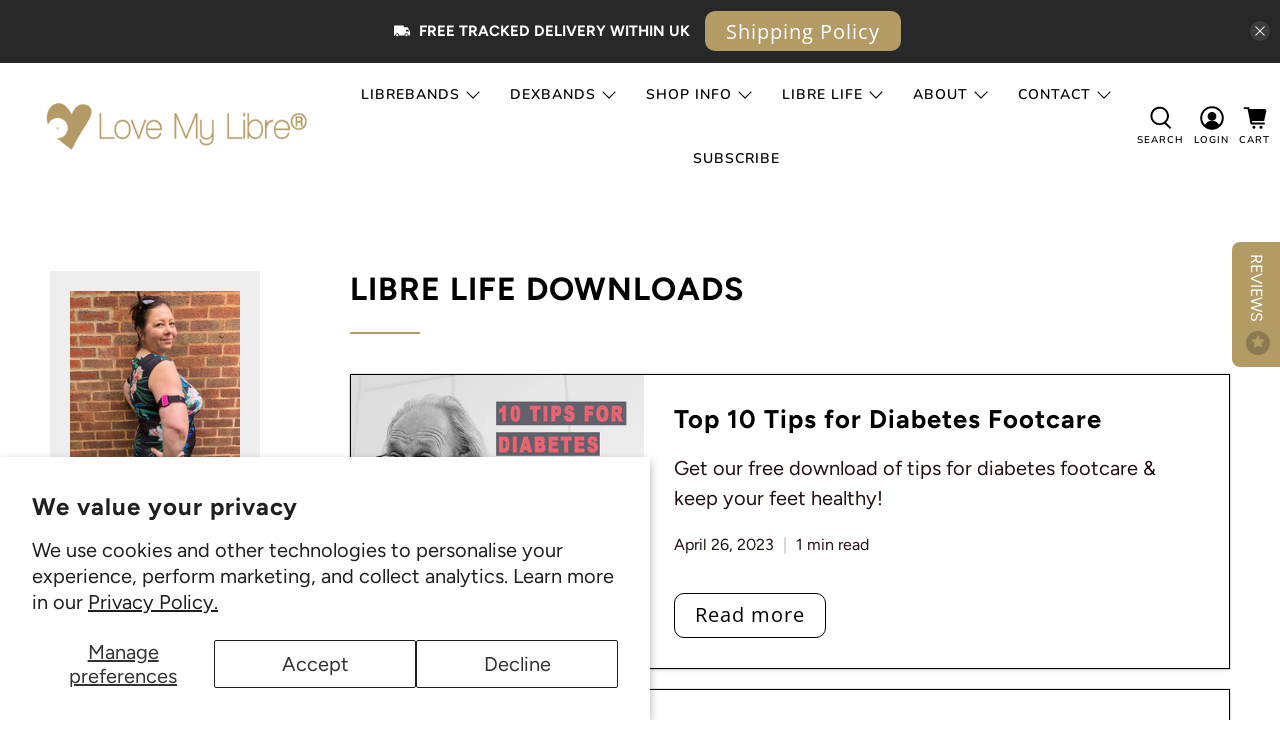

--- FILE ---
content_type: text/javascript; charset=utf-8
request_url: https://app.helpfulcrowd.com/f/28384624724/w/sidebar.js/?_=1769911505836
body_size: 171
content:
var hcSidebar = document.createElement('div');
hcSidebar.innerHTML = '<div class=\"hc-sidebar\" style=\"z-index: 100;\"><section class=\"hc-sidebar__wrapper hc-hide hc-right\" data-role=\"tabs\"><a class=\"hc-sidebar__toggler transparent--below__sm\" data-role=\"sidebar-trigger\" href=\"javascript:void(0);\" style=\"background-color: #b39b66;\">REVIEWS&nbsp;<div class=\"hc-sidebar__toggler-icon star\"><svg class=\"hc-icon   hc-icon--star hc-icon--md\" height=\"1em\" viewBox=\"0 0 1792 1792\" width=\"1em\" xmlns=\"http://www.w3.org/2000/svg\"><g transform=\"\"><path d=\"M1728 647q0 22-26 48l-363 354 86 500q1 7 1 20 0 21-10.5 35.5t-30.5 14.5q-19 0-40-12l-449-236-449 236q-22 12-40 12-21 0-31.5-14.5t-10.5-35.5q0-6 2-20l86-500-364-354q-25-27-25-48 0-37 56-46l502-73 225-455q19-41 49-41t49 41l225 455 502 73q56 9 56 46z\" fill=\"#b39b66\" data-fill-color=\"true\" /><rect class=\"hc-icon__transparent-background\"><\/rect><\/g><\/svg> <\/div><\/a><header class=\"hc-sidebar__header\" data-role=\"header\"><a class=\"hc-sidebar__tab hc-product-tab--active\" data-role=\"hc-sidebar-reviews\" data-tab=\"true\" href=\"javascript:void(0);\"><svg class=\"hc-icon   hc-icon--star hc-icon--md\" height=\"1em\" viewBox=\"0 0 1792 1792\" width=\"1em\" xmlns=\"http://www.w3.org/2000/svg\"><g transform=\"\"><path d=\"M1728 647q0 22-26 48l-363 354 86 500q1 7 1 20 0 21-10.5 35.5t-30.5 14.5q-19 0-40-12l-449-236-449 236q-22 12-40 12-21 0-31.5-14.5t-10.5-35.5q0-6 2-20l86-500-364-354q-25-27-25-48 0-37 56-46l502-73 225-455q19-41 49-41t49 41l225 455 502 73q56 9 56 46z\" /><rect class=\"hc-icon__transparent-background\"><\/rect><\/g><\/svg><span class=\"hide--below__sm\">Customer Reviews<\/span><span class=\"hide--above__sm\">Reviews<\/span><div class=\"hc-badge\">296<\/div><\/a><a class=\"hc-sidebar__tab\" data-role=\"hc-sidebar-qa\" data-tab=\"true\" href=\"javascript:void(0);\"><svg class=\"hc-icon   hc-icon--hc-bubble hc-icon--justified hc-icon--md\" height=\"1em\" viewBox=\"0 0 1792 1792\" width=\"1em\" xmlns=\"http://www.w3.org/2000/svg\"><g transform=\"\"><path d=\"M1680.74,153.359c-236.99,-25.064 -475.356,-34.727 -713.596,-28.93c-215.717,-7.5 -431.692,1.25 -646.094,26.175c-154.909,19.719 -276.661,144.917 -292.051,300.316c-15.39,155.399 -26.175,289.296 -26.175,544.152c-0.722,144.945 6.637,289.817 22.042,433.943c17.69,155.597 141.885,279.216 297.561,296.184c214.119,22.52 429.529,30.344 644.717,23.419c175.022,6.265 350.259,2.585 524.865,-11.021c101.942,0 169.444,77.146 315.47,137.76c97.809,41.328 137.76,0 137.76,-78.523c57.331,-447.296 66.107,-899.485 26.174,-1348.67c-17.165,-153.067 -137.864,-275.482 -290.673,-294.806Z\" /><rect class=\"hc-icon__transparent-background\"><\/rect><\/g><\/svg><span class=\"hide--below__sm\">Questions &amp; Answers<\/span><span class=\"hide--above__sm\">Q&amp;A<\/span><div class=\"hc-badge\">1<\/div><\/a><\/header><div class=\"hc-sidebar__content\" data-role=\"tabs-container\"><div class=\"hc-sidebar__tab-content\" data-hc-content=\"sidebar-reviews\" data-role=\"hc-sidebar-reviews\"><div class=\"hc-spinner\"><svg class=\"hc-icon   hc-icon--hc-spinner hc-icon--spin\" height=\"1em\" viewBox=\"0 0 1792 1792\" width=\"1em\" xmlns=\"http://www.w3.org/2000/svg\"><g transform=\"\"><path d=\"M179.2 896A716.8 627.2 0 0 0 1612.8 896A716.8 806.4 0 0 1 179.2 896\" /><rect class=\"hc-icon__transparent-background\"><\/rect><\/g><\/svg><\/div><\/div><div class=\"hc-sidebar__tab-content\" data-hc-content=\"sidebar-questions\" data-role=\"hc-sidebar-qa\"><div class=\"hc-spinner\"><svg class=\"hc-icon   hc-icon--hc-spinner hc-icon--spin\" height=\"1em\" viewBox=\"0 0 1792 1792\" width=\"1em\" xmlns=\"http://www.w3.org/2000/svg\"><g transform=\"\"><path d=\"M179.2 896A716.8 627.2 0 0 0 1612.8 896A716.8 806.4 0 0 1 179.2 896\" /><rect class=\"hc-icon__transparent-background\"><\/rect><\/g><\/svg><\/div><\/div><\/div><\/section><\/div><script>var reviewsUrl = \"https://app.helpfulcrowd.com/f/26SYBD/w/sidebar_reviews.js\";\nhc_get_script_cached(reviewsUrl)\nvar questionsUrl = \"https://app.helpfulcrowd.com/f/26SYBD/w/sidebar_questions.js\";\nhc_get_script_cached(questionsUrl);<\/script>';

jQuery('[data-hc="sidebar"]').html(hcSidebar).remotify().sidify().tabify().hc_lightbox().hc_dropdown().hc_display_name().recaptcha_multiplify().hc_filter_select().hc_fields_expandify().update_review_summary();

jQuery('.hc-sidebar').find('[data-role="tabs-container"]').scroll(function() {
  var header = jQuery('.hc-sidebar').find('[data-role="header"]');

  if ( jQuery(this).scrollTop() > 0 )
    header.addClass('has-shadow');
  else
    header.removeClass('has-shadow');
});


--- FILE ---
content_type: text/javascript; charset=utf-8
request_url: https://app.helpfulcrowd.com/f/26SYBD/w/sidebar_questions.js
body_size: 1103
content:
var sidebarQuestions = document.createElement('div');
sidebarQuestions.innerHTML = '<div class=\"hc-product-tab-content\" data-id=\"80832464-e93d-45ba-9bcf-b15037d09d49\" data-role=\"questions\"><div class=\"hc-questions__list hc-questions__list--single_column\"><style>label.hc-read-more:after{content:\"read less\"}\ninput.hc-read-more:not(:checked) ~ label.hc-read-more:after{content:\"read more\";}<\/style><section class=\"hc-widget-card\" data-id=\"6QhLej8\" data-model=\"question\"><div class=\"hc-widget-card__product\"><a class=\"hc-product-card\" href=\"https://lovemylibre.myshopify.com/products/dexbcom-g6-cgm-armband-greater-pewter-dexband\"><div class=\"hc-product-card__thumb\"><img alt=\"Dexcom G6/ONE CGM Sports &amp; Swim Armband Cover - Pewter I am Greater Dexband\" src=\"https://res.cloudinary.com/helpfulcrowd/image/upload/c_fill,fl_lossy.png8,g_center,h_90,w_90/v1700067271/stores/26SYBD/products/RzuWy3kj/featured_image.jpg\" /><\/div><div class=\"hc-product-card__name\">Dexcom G6/ONE CGM Sports &amp; Swim Armband Cover - Pewter I am Greater Dexband<\/div><\/a><\/div><header class=\"hc-widget-card__header\"><div class=\"hc-widget-card__icon\"><svg class=\"hc-icon   hc-icon--hc-question hc-icon--lg\" height=\"1em\" viewBox=\"0 0 1792 1792\" width=\"1em\" xmlns=\"http://www.w3.org/2000/svg\"><g transform=\"\"><path d=\"M293.8822,1469.94702a4552.76953,4552.76953 0 0 0 591.1557,20.36121a4491.68604,4491.68604 0 0 0 480.52484,-9.50195c92.98254,0 154.74414,67.87085 288.44958,128.27576c88.91199,38.00769 121.48816,6.78711 129.63245,-67.87061c84.83936,-771.01172 24.43445,-1234.56888 24.43445,-1234.56888a307.45444,307.45444 0 0 0 -271.48303,-271.48299a5181.93066,5181.93066 0 0 0 -648.16461,-31.22055c-479.16943,0 -594.54938,23.75481 -594.54938,23.75481a308.13315,308.13315 0 0 0 -271.48298,275.55517s-20.36146,264.69583 -20.36146,498.17117a3677.91553,3677.91553 0 0 0 19.68322,397.04395a310.16931,310.16931 0 0 0 272.16122,271.48291zm604.05121,-1161.94705c242.97626,0 396.3653,166.96204 396.3653,432.33658a424.87085,424.87085 0 0 1 -138.4574,349.5343l107.91528,156.78137l-152.71021,0l-67.87073,-94.34021a429.6218,429.6218 0 0 1 -147.2793,23.75476c-244.33502,0 -397.72263,-164.92596 -397.72263,-432.33673s155.42465,-435.73007 399.75967,-435.73007zm-244.33502,432.33658c0,-186.64447 95.01862,-306.09705 244.33502,-306.09705s243.6546,119.45258 243.6546,306.09705a312.20541,312.20541 0 0 1 -77.37109,223.2948l-49.54681,-67.87073l-143.20618,0l96.37634,135.74133a235.51147,235.51147 0 0 1 -67.87073,10.85925c-151.35254,4.07251 -246.37115,-114.70148 -246.37115,-302.02466Z\" /><rect class=\"hc-icon__transparent-background\"><\/rect><\/g><\/svg><\/div><div class=\"hc-widget-card__date\"><time datetime=\"2024-02-20T07:19:54+00:00\" title=\"2024-02-20 07:19:54 +0000\">February 20, 2024<\/time><\/div><\/header><section class=\"hc-widget-card__item\"><section class=\"hc-question\"><p class=\"hc-question__body\">Can these be used to help with compression lows? <\/p><section class=\"hc-question__author-and-date\"><div class=\"hc-author\"><div class=\"hc-author__avatar\"><\/div><div class=\"hc-author__text\"><div><span class=\"bold\">Kevin C.<\/span><\/div><\/div><\/div><\/section><\/section><\/section><article class=\"hc-comment\"><svg class=\"hc-icon   hc-icon--hc-answer hc-icon--lg\" height=\"1em\" viewBox=\"0 0 1792 1792\" width=\"1em\" xmlns=\"http://www.w3.org/2000/svg\"><g transform=\"\"><path d=\"M844.00836,440.22034l109.24823,336.68896l-223.60742,0l109.88708,-336.68896l4.47211,0zm854.8194,-156.52527s21.72205,249.16266 21.72205,468.93683a3462.08228,3462.08228 0 0 1 -18.52759,373.74396a291.96747,291.96747 0 0 1 -255.55151,255.55127a4285.59717,4285.59717 0 0 1 -556.46301,19.16638a4228.09814,4228.09814 0 0 1 -452.32599,-8.94434c-87.52637,0 -145.66431,63.88782 -271.52332,120.74805c-83.69318,35.77722 -114.35931,6.38892 -122.02582,-63.88782c-80.49872,-728.96033 -23.63855,-1165.31433 -23.63855,-1165.31433a289.41193,289.41193 0 0 1 255.55142,-255.55139a4877.8374,4877.8374 0 0 1 610.12888,-26.19403c447.21497,0 559.65759,22.36078 559.65759,22.36078a290.05081,290.05081 0 0 1 252.99585,259.38464zm-496.40857,804.34802l-279.82874,-786.45938l-155.24744,0l-283.02319,786.45938l145.66431,0l67.08215,-203.80219l289.41205,0l67.08221,203.80219l148.85864,0Z\" /><rect class=\"hc-icon__transparent-background\"><\/rect><\/g><\/svg><p class=\"hc-comment__body\"><input class=\"hc-read-more\" id=\"read_more-8151c5d8-3958-40ed-9b0c-a437c3a3ce55\" type=\"checkbox\" /><span class=\"hc-read-more__excerpt\">Thank you for your message and taking the time to get in touch. \n\nYes the armbands can help to pre<\/span><span class=\"hc-read-more__rest\">vent compression lows, especially if you are experiencing these whilst asleep as they can be worn pretty much 24/7. I do wear mine all the time.\nI hope this answers your question. If you have any further queries just let me know.<\/span> <label class=\"hc-read-more\" for=\"read_more-8151c5d8-3958-40ed-9b0c-a437c3a3ce55\"><\/label><\/p><section class=\"hc-comment__author-and-date\"><div class=\"hc-author\"><div class=\"hc-author__avatar\"><\/div><div class=\"hc-author__text\"><div><span class=\"bold\">Samantha H.<\/span><\/div><span class=\"hc-color__pale\" title=\"Samantha H. works at Love My Libre\">from Love My Libre<\/span><\/div><\/div><\/section><\/article><\/section><\/div><\/div>';

jQuery('[data-hc-content="sidebar-questions"]').html(sidebarQuestions).remotify();


--- FILE ---
content_type: text/javascript
request_url: https://cdn.shopify.com/extensions/019c03b1-e591-7b72-9fab-84f0419502fb/banner-popup-tae-334/assets/bss.bp.index.js
body_size: 1240
content:
(()=>{"use strict";var e,o,n={},r={};function t(e){var o=r[e];if(void 0!==o)return o.exports;var i=r[e]={exports:{}};return n[e](i,i.exports,t),i.exports}t.m=n,t.d=(e,o)=>{for(var n in o)t.o(o,n)&&!t.o(e,n)&&Object.defineProperty(e,n,{enumerable:!0,get:o[n]})},t.f={},t.e=e=>Promise.all(Object.keys(t.f).reduce(((o,n)=>(t.f[n](e,o),o)),[])),t.u=e=>"bss.bp."+{115:"vendor.tsparticles",139:"vendor.libphonenumber-js",367:"vendor.ua-parser-js",493:"banner",804:"shared",822:"window-popup",834:"vendor.lit-html",887:"popup",943:"vendor.lit-element",964:"vendor.lit"}[e]+".js",t.g=function(){if("object"==typeof globalThis)return globalThis;try{return this||new Function("return this")()}catch(e){if("object"==typeof window)return window}}(),t.o=(e,o)=>Object.prototype.hasOwnProperty.call(e,o),e={},o="banner-popup-tae:",t.l=(n,r,i,p)=>{if(e[n])e[n].push(r);else{var a,u;if(void 0!==i)for(var l=document.getElementsByTagName("script"),f=0;f<l.length;f++){var c=l[f];if(c.getAttribute("src")==n||c.getAttribute("data-webpack")==o+i){a=c;break}}a||(u=!0,(a=document.createElement("script")).charset="utf-8",a.timeout=120,t.nc&&a.setAttribute("nonce",t.nc),a.setAttribute("data-webpack",o+i),a.src=n),e[n]=[r];var s=(o,r)=>{a.onerror=a.onload=null,clearTimeout(d);var t=e[n];if(delete e[n],a.parentNode&&a.parentNode.removeChild(a),t&&t.forEach((e=>e(r))),o)return o(r)},d=setTimeout(s.bind(null,void 0,{type:"timeout",target:a}),12e4);a.onerror=s.bind(null,a.onerror),a.onload=s.bind(null,a.onload),u&&document.head.appendChild(a)}},t.r=e=>{"undefined"!=typeof Symbol&&Symbol.toStringTag&&Object.defineProperty(e,Symbol.toStringTag,{value:"Module"}),Object.defineProperty(e,"__esModule",{value:!0})},(()=>{var e;t.g.importScripts&&(e=t.g.location+"");var o=t.g.document;if(!e&&o&&(o.currentScript&&"SCRIPT"===o.currentScript.tagName.toUpperCase()&&(e=o.currentScript.src),!e)){var n=o.getElementsByTagName("script");if(n.length)for(var r=n.length-1;r>-1&&(!e||!/^http(s?):/.test(e));)e=n[r--].src}if(!e)throw new Error("Automatic publicPath is not supported in this browser");e=e.replace(/#.*$/,"").replace(/\?.*$/,"").replace(/\/[^\/]+$/,"/"),t.p=e})(),(()=>{var e={57:0};t.f.j=(o,n)=>{var r=t.o(e,o)?e[o]:void 0;if(0!==r)if(r)n.push(r[2]);else{var i=new Promise(((n,t)=>r=e[o]=[n,t]));n.push(r[2]=i);var p=t.p+t.u(o),a=new Error;t.l(p,(n=>{if(t.o(e,o)&&(0!==(r=e[o])&&(e[o]=void 0),r)){var i=n&&("load"===n.type?"missing":n.type),p=n&&n.target&&n.target.src;a.message="Loading chunk "+o+" failed.\n("+i+": "+p+")",a.name="ChunkLoadError",a.type=i,a.request=p,r[1](a)}}),"chunk-"+o,o)}};var o=(o,n)=>{var r,i,p=n[0],a=n[1],u=n[2],l=0;if(p.some((o=>0!==e[o]))){for(r in a)t.o(a,r)&&(t.m[r]=a[r]);if(u)u(t)}for(o&&o(n);l<p.length;l++)i=p[l],t.o(e,i)&&e[i]&&e[i][0](),e[i]=0},n=self.webpackChunkbanner_popup_tae=self.webpackChunkbanner_popup_tae||[];n.forEach(o.bind(null,0)),n.push=o.bind(null,n.push.bind(n))})();if(document.querySelector("script#init_script")){const e=[];for(const o of BSS_BP.banner.configs)o.banner_templates.forEach((o=>{if(o.font_family&&o.font_url_cdn){e.some((e=>e.url===o.font_url_cdn))||e.push({family:o.font_family,url:o.font_url_cdn})}}));for(const o of BSS_BP.popup.configs)if(o.sale_popup.font_family&&o.sale_popup.font_url_cdn){e.some((e=>e.url===o.sale_popup.font_url_cdn))||e.push({family:o.sale_popup.font_family,url:o.sale_popup.font_url_cdn})}for(const o of BSS_BP.window_popup.configs){if(o.window_popup.font_family&&o.window_popup.font_url_cdn){e.some((e=>e.url===o.window_popup.font_url_cdn))||e.push({family:o.window_popup.font_family,url:o.window_popup.font_url_cdn})}if(o.window_popup.success_config&&"font_url_cdn"in o.window_popup.success_config){e.some((e=>e.url===o.window_popup.success_config.font_url_cdn))||e.push({family:o.window_popup.success_config.font_family,url:o.window_popup.success_config.font_url_cdn})}if(o.window_popup.tease_config&&"font_url_cdn"in o.window_popup.tease_config){e.some((e=>e.url===o.window_popup.tease_config.font_url_cdn))||e.push({family:o.window_popup.tease_config.font_family,url:o.window_popup.tease_config.font_url_cdn})}}e.forEach((e=>{if(!e.family||!e.url)return;const o=new FontFace(e.family,`url(${e.url})`,{display:"swap"});return document.fonts.add(o),document.fonts.load(`16px "${e.family}"`)})),BSS_BP.window_popup.configs.length>0&&Promise.all([t.e(804),t.e(493),t.e(822),t.e(367),t.e(964),t.e(834),t.e(943),t.e(139)]).then(t.bind(t,910)).then((e=>{console.log("%c 👻👻 BSS Window Popup Init 👻👻","font-weight: 600; font-size: 12px; background: #273c75; background: linear-gradient(117deg, rgb(191, 49, 49) 0%, rgb(234, 209, 150) 50%, rgb(238, 238, 238) 100%); color: #000; padding: 4px 5px; border-radius: 15px"),e.default.init()})),BSS_BP.banner.configs.length>0&&Promise.all([t.e(804),t.e(493),t.e(367)]).then(t.bind(t,998)).then((e=>{console.log("%c 👻👻 BSS Banner Init 👻👻","font-weight: 600; font-size: 12px; background: #273c75; background: linear-gradient(117deg,rgb(0, 168, 255) 0%, rgb(127, 143, 166) 50%,rgb(25, 42, 86)  100%); color: #ffffff; padding: 4px 5px; border-radius: 15px"),e.default.init()})),BSS_BP.popup.configs.length>0&&Promise.all([t.e(804),t.e(887),t.e(367),t.e(964),t.e(834),t.e(943)]).then(t.bind(t,147)).then((e=>{console.log("%c 👻👻 BSS Popup Init 👻👻","font-weight: 600; font-size: 12px; background: #273c75; background: linear-gradient(117deg, rgb(25, 42, 86) 0%, rgb(127, 143, 166) 50%, rgb(0, 168, 255) 100%); color: #ffffff; padding: 4px 5px; border-radius: 15px"),e.default.init()}))}})();

--- FILE ---
content_type: text/javascript
request_url: https://lovemylibre.com/cdn/shop/t/31/assets/z__jsBlog.js?v=135285472861119131431740832169
body_size: -592
content:
(()=>{var __webpack_exports__={};window.PXUTheme.jsBlog={init:function($section){window.PXUTheme.jsBlog=$.extend(this,window.PXUTheme.getSectionData($section)),this.enable_filter==!0&&$("#blog_filter").on("change",function(){window.PXUTheme.jsBlog.blogFilter()})},blogFilter:function(){let url=$("#blog_filter").val();window.location=url},unload:function($section){$("#blog_filter").off()}}})();
//# sourceMappingURL=/cdn/shop/t/31/assets/z__jsBlog.js.map?v=135285472861119131431740832169
